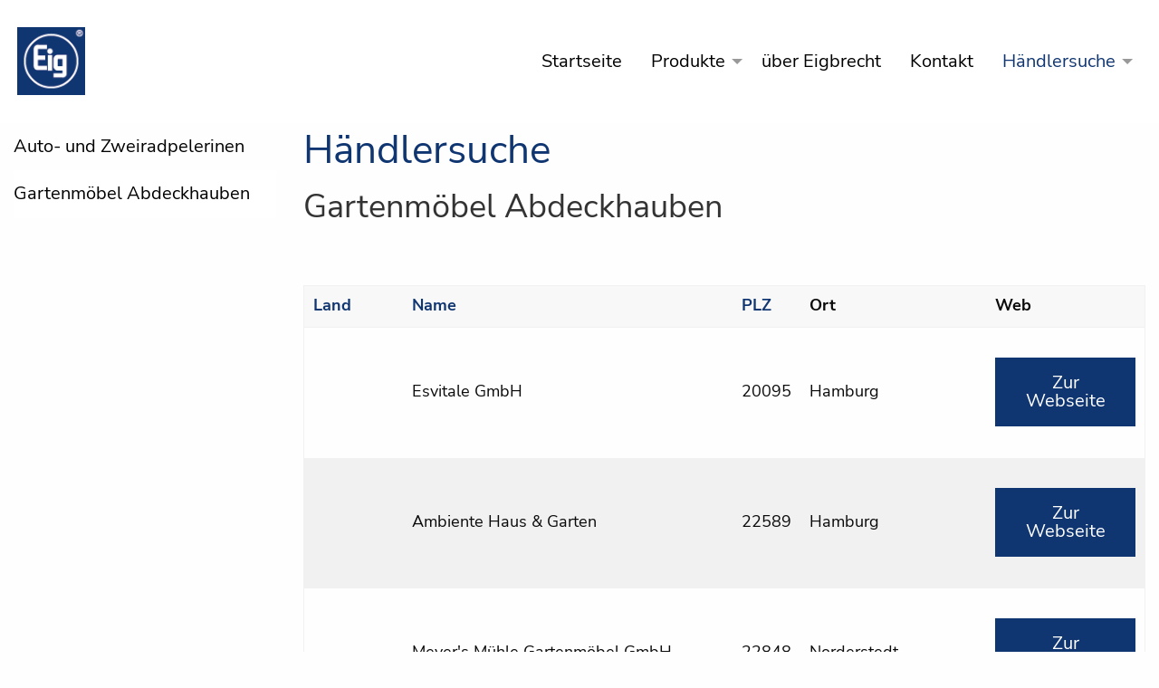

--- FILE ---
content_type: text/html; charset=utf-8
request_url: https://www.eigbrecht.de/haendlersuche/gartenmoebel-abdeckhauben
body_size: 9470
content:
<!DOCTYPE html>
<html class="no-js" lang="de" >

<head>
        <meta charset="utf-8" />
        <meta name="viewport" content="width=device-width, initial-scale=1.0, user-scalable=no" />
        <meta charset="utf-8">
	<meta name="description" content="Finden Sie unsere hochwertigen Abdeckhauben für Ihre Gartenmöbel über unsere Händlersuche">
	<title>Händlersuche Abdeckhauben Gartenmöbel Abdeckhauben</title>
	<link href="/haendlersuche/gartenmoebel-abdeckhauben?format=feed&amp;type=rss" rel="alternate" type="application/rss+xml" title="Händlersuche Abdeckhauben Gartenmöbel Abdeckhauben">
	<link href="/haendlersuche/gartenmoebel-abdeckhauben?format=feed&amp;type=atom" rel="alternate" type="application/atom+xml" title="Händlersuche Abdeckhauben Gartenmöbel Abdeckhauben">
	<link href="/templates/foundout6/favicon.ico" rel="icon" type="image/vnd.microsoft.icon">
<link href="/media/plg_system_jcepro/site/css/content.min.css?86aa0286b6232c4a5b58f892ce080277" rel="stylesheet" nonce="NDAwOTAxOGRhYzVhNjk2NTk3MWQxNTUyNDM5NDY2ZDZlNTgyYmMzMGFiZTk4NTkwNWY4YjA2NTdjOTRmOTBhMmU4MWVjNTUzNjZhMThlODBmNjUwOTkwYTBiYmI2Y2NlZjkxYzExMTFmMTk5ZjEwYmNhMTBmYTM2M2UwNzNhMjQ=">
	<link href="/templates/foundout6/css/foundation.css" rel="stylesheet" nonce="NDAwOTAxOGRhYzVhNjk2NTk3MWQxNTUyNDM5NDY2ZDZlNTgyYmMzMGFiZTk4NTkwNWY4YjA2NTdjOTRmOTBhMmU4MWVjNTUzNjZhMThlODBmNjUwOTkwYTBiYmI2Y2NlZjkxYzExMTFmMTk5ZjEwYmNhMTBmYTM2M2UwNzNhMjQ=">
	<link href="/templates/foundout6/css/motion-ui.min.css" rel="stylesheet" nonce="NDAwOTAxOGRhYzVhNjk2NTk3MWQxNTUyNDM5NDY2ZDZlNTgyYmMzMGFiZTk4NTkwNWY4YjA2NTdjOTRmOTBhMmU4MWVjNTUzNjZhMThlODBmNjUwOTkwYTBiYmI2Y2NlZjkxYzExMTFmMTk5ZjEwYmNhMTBmYTM2M2UwNzNhMjQ=">
	<link href="/templates/foundout6/css/blumenstein.css" rel="stylesheet" nonce="NDAwOTAxOGRhYzVhNjk2NTk3MWQxNTUyNDM5NDY2ZDZlNTgyYmMzMGFiZTk4NTkwNWY4YjA2NTdjOTRmOTBhMmU4MWVjNTUzNjZhMThlODBmNjUwOTkwYTBiYmI2Y2NlZjkxYzExMTFmMTk5ZjEwYmNhMTBmYTM2M2UwNzNhMjQ=">
	<style nonce="NDAwOTAxOGRhYzVhNjk2NTk3MWQxNTUyNDM5NDY2ZDZlNTgyYmMzMGFiZTk4NTkwNWY4YjA2NTdjOTRmOTBhMmU4MWVjNTUzNjZhMThlODBmNjUwOTkwYTBiYmI2Y2NlZjkxYzExMTFmMTk5ZjEwYmNhMTBmYTM2M2UwNzNhMjQ=">.cloaked_email span:before { content: attr(data-ep-a23e8); } .cloaked_email span:after { content: attr(data-ep-b11da); } img.cloaked_email { display: inline-block !important; vertical-align: middle; border: 0; }</style>
<script type="application/json" class="joomla-script-options new" nonce="NDAwOTAxOGRhYzVhNjk2NTk3MWQxNTUyNDM5NDY2ZDZlNTgyYmMzMGFiZTk4NTkwNWY4YjA2NTdjOTRmOTBhMmU4MWVjNTUzNjZhMThlODBmNjUwOTkwYTBiYmI2Y2NlZjkxYzExMTFmMTk5ZjEwYmNhMTBmYTM2M2UwNzNhMjQ=">{"bootstrap.tooltip":{".hasTooltip":{"animation":true,"container":"body","html":true,"trigger":"hover focus","boundary":"clippingParents","sanitize":true}},"system.paths":{"root":"","rootFull":"https:\/\/www.eigbrecht.de\/","base":"","baseFull":"https:\/\/www.eigbrecht.de\/"},"csrf.token":"712d037555b4e410a940b930fd4bfbab"}</script>
	<script src="/media/system/js/core.min.js?a3d8f8" nonce="NDAwOTAxOGRhYzVhNjk2NTk3MWQxNTUyNDM5NDY2ZDZlNTgyYmMzMGFiZTk4NTkwNWY4YjA2NTdjOTRmOTBhMmU4MWVjNTUzNjZhMThlODBmNjUwOTkwYTBiYmI2Y2NlZjkxYzExMTFmMTk5ZjEwYmNhMTBmYTM2M2UwNzNhMjQ="></script>
	<script src="/media/com_contact/js/contacts-list.min.js?f53819" type="module" nonce="NDAwOTAxOGRhYzVhNjk2NTk3MWQxNTUyNDM5NDY2ZDZlNTgyYmMzMGFiZTk4NTkwNWY4YjA2NTdjOTRmOTBhMmU4MWVjNTUzNjZhMThlODBmNjUwOTkwYTBiYmI2Y2NlZjkxYzExMTFmMTk5ZjEwYmNhMTBmYTM2M2UwNzNhMjQ="></script>
	<script src="/media/vendor/bootstrap/js/popover.min.js?5.3.8" type="module" nonce="NDAwOTAxOGRhYzVhNjk2NTk3MWQxNTUyNDM5NDY2ZDZlNTgyYmMzMGFiZTk4NTkwNWY4YjA2NTdjOTRmOTBhMmU4MWVjNTUzNjZhMThlODBmNjUwOTkwYTBiYmI2Y2NlZjkxYzExMTFmMTk5ZjEwYmNhMTBmYTM2M2UwNzNhMjQ="></script>
	<script nonce="NDAwOTAxOGRhYzVhNjk2NTk3MWQxNTUyNDM5NDY2ZDZlNTgyYmMzMGFiZTk4NTkwNWY4YjA2NTdjOTRmOTBhMmU4MWVjNTUzNjZhMThlODBmNjUwOTkwYTBiYmI2Y2NlZjkxYzExMTFmMTk5ZjEwYmNhMTBmYTM2M2UwNzNhMjQ=">window.RegularLabs=window.RegularLabs||{};window.RegularLabs.EmailProtector=window.RegularLabs.EmailProtector||{unCloak:function(e,g){document.querySelectorAll("."+e).forEach(function(a){var f="",c="";a.className=a.className.replace(" "+e,"");a.querySelectorAll("span").forEach(function(d){for(name in d.dataset)0===name.indexOf("epA")&&(f+=d.dataset[name]),0===name.indexOf("epB")&&(c=d.dataset[name]+c)});if(c){var b=a.nextElementSibling;b&&"script"===b.tagName.toLowerCase()&&b.parentNode.removeChild(b);b=f+c;g?(a.parentNode.href="mailto:"+b,a.parentNode.removeChild(a)):a.innerHTML=b}})}};</script>

        <link rel="apple-touch-icon" href="/templates/foundout6/images/apple-touch-icon.png">
               
    

</head>
    
<body class="gartenmoebel-abdeckhauben">
    <div class="off-canvas-wrapper">
        
        <div class="off-canvas-wrapper-inner" data-off-canvas-wrapper="data-off-canvas-wrapper">
            <div class="grid-container full">
            </div>
            
                               
                <div class="moduletable ">
        
<!-- Mobile Device -->
<div class="title-bar hide-for-large grid-x" id="start" data-responsive-toggle="found-mobile-menu" data-hide-for="large" >
    <div class="cell small-6"><img class="imgsmaller" src="/images/system/logo_smaller.png" title="Eigbrecht GmbH Ahrensburg - Folien- und Textilverarbeitung" alt="Eigbrecht GmbH Ahrensburg Logo" /></div>
    <div class="cell small-6 text-right"><button class="menu-icon" type="button" data-toggle></button></div>

</div>
<!-- large Device -->
<div class="show-for-large" id="start" data-sticky-container>
    <div style="width:100%" class="sticky" data-sticky data-options="marginTop:0;">    <div class="top-bar show-for-large grid-container" >
        <div class="top-bar-left">
            <ul class="dropdown menu" data-dropdown-menu="data-dropdown-menu">
                <!-- Title Area -->
                <li class="menu-text foundlogobox hide-for-large">
                                        <a href="/index.php">
					<img src="/images/system/logo_small.png" title="Eigbrecht GmbH Ahrensburg - Folien- und Textilverarbeitung&nbsp;Logo klein" alt="Eigbrecht GmbH Ahrensburg Logo&nbsp;Logo klein" /></a> 
                                    </li>
                <li class="menu-text foundlogobox show-for-large">
                                        <a href="/index.php" data-smooth-scroll="data-smooth-scroll">
					<img src="https://www.eigbrecht.de/images/system/eig-logo-80h.png#joomlaImage://local-images/system/eig-logo-80h.png?width=80&amp;height=80"
                             title="Eigbrecht GmbH Ahrensburg - Folien- und Textilverarbeitung"
                             alt="Eigbrecht GmbH Ahrensburg Logo"
                             class="foundlogo"/></a> 
                                    </li>
				<!-- Logo small for sticky -->
				<li class="menu-text">
                    <div class="logo-sticky"><a href="#start" data-smooth-scroll="data-smooth-scroll"><img src="/images/system/logo_small.png" title="Eigbrecht GmbH Ahrensburg - Folien- und Textilverarbeitung&nbsp;Logo small" alt="Eigbrecht GmbH Ahrensburg Logo&nbsp;Logo small" /></a></div>
                </li>
            </ul>
        </div>
        <div class="top-bar-right">
            <ul class="dropdown menu ihtop" data-dropdown-menu="data-dropdown-menu">

                    <li class="nav-item item-101 default"><a href="/" title="Eigbrecht GmbH Ahrensburg | Folien- und Textilverarbeitung" >Startseite</a></li><li class="nav-item item-117 deeper parent"><a href="/produkte/auto-pelerinen" title="Abdeckhauben, Pelerinen für Kfz, Zweirad und Gartenmöbel">Produkte</a><ul class="mod-menu__sub list-unstyled small"><li class="nav-item item-118 deeper parent"><a class="teat" href="/produkte/auto-pelerinen" title="Super-Auto-Pelerine, bavaria-Ganzgarage, Auto-Kapuze, bavaria-Halbgarage, Indoor-Pelerine " >Auto Pelerinen</a><ul class="mod-menu__sub list-unstyled small"><li class="nav-item item-126"><a href="/produkte/auto-pelerinen/super-auto-pelerine" title="Super Auto-Pelerine Kfz Abdeckhaube" >Super Auto-Pelerine</a></li><li class="nav-item item-127"><a href="/produkte/auto-pelerinen/auto-pelerine" title="Auto-Pelerine Kfz Abdeckhaube" >Auto-Pelerine</a></li><li class="nav-item item-128"><a href="/produkte/auto-pelerinen/bavaria-ganzgarage" title="bavaria-Ganzgarage Kfz Abdeckhaube" >bavaria-Ganzgarage</a></li><li class="nav-item item-129"><a href="/produkte/auto-pelerinen/indoor-pelerine" title="Indoor-Pelerine Kfz Abdeckhaube für Innen" >Indoor-Pelerine</a></li></ul></li><li class="nav-item item-140 deeper parent"><a href="/produkte/auto-kapuzen-halbgaragen" >Auto-Kapuzen / Halbgaragen</a><ul class="mod-menu__sub list-unstyled small"><li class="nav-item item-130"><a href="/produkte/auto-kapuzen-halbgaragen/auto-kapuze" title="Auto-Kapuze Kfz Abdeckhaube / Pelerine" >Auto-Kapuze</a></li><li class="nav-item item-131"><a href="/produkte/auto-kapuzen-halbgaragen/bavaria-halbgarage" title="bavaria-Halbgarage Abdeckhaube / Pelerine" >bavaria-Halbgarage</a></li></ul></li><li class="nav-item item-119 deeper parent"><a href="/produkte/zweirad-pelerinen" title="Silver-Star-Pelerine, Supercover, bavaria-Zweiradgarage, Indoor-Cover " >Zweirad Pelerinen</a><ul class="mod-menu__sub list-unstyled small"><li class="nav-item item-132"><a href="/produkte/zweirad-pelerinen/silver-star" title="Silver-Star Abdeckhaube für Motorräder / Zweiräder" >Silver-Star</a></li><li class="nav-item item-133"><a href="/produkte/zweirad-pelerinen/supercover" title="Supercover Abdeckhaube / Pelerine für Motorräder / Zweiräder" >Supercover</a></li><li class="nav-item item-134"><a href="/produkte/zweirad-pelerinen/bavaria-zweiradgarage" title="bavaria-Zweiradgarage Abdeckhaube / Pelerine für Motorräder / Zweiräder" >bavaria-Zweiradgarage</a></li><li class="nav-item item-135"><a href="/produkte/zweirad-pelerinen/indoor-cover" title="Indoor-Cover Abdeckhaube / Pelerine für Motorräder / Zweiräder" >Indoor-Cover</a></li></ul></li><li class="nav-item item-120 deeper parent"><a href="/produkte/abdeckhauben-gartenmoebel" title="Gartenmöbel Abdeckhauben - Woodcover, Robusta, Klarsicht" >Abdeckhauben Gartenmöbel</a><ul class="mod-menu__sub list-unstyled small"><li class="nav-item item-136"><a href="/produkte/abdeckhauben-gartenmoebel/wood-cover" title="Wood-Cover Abdeckhaube für Gartenmöbel speziell aus Holz" >Wood-Cover</a></li><li class="nav-item item-137"><a href="/produkte/abdeckhauben-gartenmoebel/robusta" title="Robusta Abdeckhauben für Gartenmöbel " >Robusta</a></li><li class="nav-item item-138"><a href="/produkte/abdeckhauben-gartenmoebel/klarsicht" title="Klarsicht Gartenmöbel Abdeckhaube " >Klarsicht</a></li></ul></li><li class="nav-item item-121"><a href="/produkte/weitere-produkte" title="Schwimmbad Auskleidungen, aufblasbare Regattatonnen, Teichfolien" >weitere Produkte</a></li></ul></li><li class="nav-item item-124"><a href="/firmengeschichte" title="über Eigbrecht GmbH Ahrensburg" >über Eigbrecht</a></li><li class="nav-item item-125"><a href="/kontakt" title="Eigbrecht GmbH - Folien- und Textilverarbeitung Ahrensburg" >Kontakt</a></li><li class="nav-item item-255 active deeper parent"><a href="/haendlersuche" >Händlersuche</a><ul class="mod-menu__sub list-unstyled small"><li class="nav-item item-256"><a href="/haendlersuche/auto-und-zweiradpelerinen" title="Händlersuche Abdeckhauben Pelerinen Auto und Zweirrad" > Auto- und Zweiradpelerinen</a></li><li class="nav-item item-257 current active"><a href="/haendlersuche/gartenmoebel-abdeckhauben" title="Händlersuche Abdeckhauben Gartenmöbel Abdeckhauben" >Gartenmöbel Abdeckhauben</a></li></ul></li>                    <!-- Aufruf des Modalfensters -->
                    <!--<li class="item-166 hide-for-medium"><a class="buttonaktuell green" data-toggle="animatedModal20">{article 52}[title]
{/article}</a></li>-->
                    <!-- Ende Aufruf des Modalfensters -->
                    <!-- Modalfenster -->
                    <!--<div class="large reveal" id="animatedModal20" data-reveal data-close-on-click="true" data-animation-in="fade-in" data-animation-out="fade-out">{article 52}
<div Class="grid-x grid-margin-x margin-top-4">
        <div class="cell small-12 large-8">
        <div>[introtext][fulltext]</div>
        </div>
        <div class="cell small-12 large-4">
            <div class="sige-thumb-container">[image-fulltext]</div>
        </div>
    </div>
{/article}
<button class="close-button" data-close aria-label="Close reveal" type="button"> <span aria-hidden="true">×</span> </button></div>-->
            <!-- Ende Modalfenster -->
                    </ul>
        </div>
    </div>
    </div> <!--sticky container -->
</div>

<div class="hide-for-large" id="found-mobile-menu">
    
    <ul class="vertical menu" data-accordion-menu>
        <li class="nav-item item-101 default"><a href="/" title="Eigbrecht GmbH Ahrensburg | Folien- und Textilverarbeitung" >Startseite</a></li><li class="nav-item item-117 deeper parent"><a href="/produkte/auto-pelerinen" title="Abdeckhauben, Pelerinen für Kfz, Zweirad und Gartenmöbel">Produkte</a><ul class="mod-menu__sub list-unstyled small"><li class="nav-item item-118 deeper parent"><a class="teat" href="/produkte/auto-pelerinen" title="Super-Auto-Pelerine, bavaria-Ganzgarage, Auto-Kapuze, bavaria-Halbgarage, Indoor-Pelerine " >Auto Pelerinen</a><ul class="mod-menu__sub list-unstyled small"><li class="nav-item item-126"><a href="/produkte/auto-pelerinen/super-auto-pelerine" title="Super Auto-Pelerine Kfz Abdeckhaube" >Super Auto-Pelerine</a></li><li class="nav-item item-127"><a href="/produkte/auto-pelerinen/auto-pelerine" title="Auto-Pelerine Kfz Abdeckhaube" >Auto-Pelerine</a></li><li class="nav-item item-128"><a href="/produkte/auto-pelerinen/bavaria-ganzgarage" title="bavaria-Ganzgarage Kfz Abdeckhaube" >bavaria-Ganzgarage</a></li><li class="nav-item item-129"><a href="/produkte/auto-pelerinen/indoor-pelerine" title="Indoor-Pelerine Kfz Abdeckhaube für Innen" >Indoor-Pelerine</a></li></ul></li><li class="nav-item item-140 deeper parent"><a href="/produkte/auto-kapuzen-halbgaragen" >Auto-Kapuzen / Halbgaragen</a><ul class="mod-menu__sub list-unstyled small"><li class="nav-item item-130"><a href="/produkte/auto-kapuzen-halbgaragen/auto-kapuze" title="Auto-Kapuze Kfz Abdeckhaube / Pelerine" >Auto-Kapuze</a></li><li class="nav-item item-131"><a href="/produkte/auto-kapuzen-halbgaragen/bavaria-halbgarage" title="bavaria-Halbgarage Abdeckhaube / Pelerine" >bavaria-Halbgarage</a></li></ul></li><li class="nav-item item-119 deeper parent"><a href="/produkte/zweirad-pelerinen" title="Silver-Star-Pelerine, Supercover, bavaria-Zweiradgarage, Indoor-Cover " >Zweirad Pelerinen</a><ul class="mod-menu__sub list-unstyled small"><li class="nav-item item-132"><a href="/produkte/zweirad-pelerinen/silver-star" title="Silver-Star Abdeckhaube für Motorräder / Zweiräder" >Silver-Star</a></li><li class="nav-item item-133"><a href="/produkte/zweirad-pelerinen/supercover" title="Supercover Abdeckhaube / Pelerine für Motorräder / Zweiräder" >Supercover</a></li><li class="nav-item item-134"><a href="/produkte/zweirad-pelerinen/bavaria-zweiradgarage" title="bavaria-Zweiradgarage Abdeckhaube / Pelerine für Motorräder / Zweiräder" >bavaria-Zweiradgarage</a></li><li class="nav-item item-135"><a href="/produkte/zweirad-pelerinen/indoor-cover" title="Indoor-Cover Abdeckhaube / Pelerine für Motorräder / Zweiräder" >Indoor-Cover</a></li></ul></li><li class="nav-item item-120 deeper parent"><a href="/produkte/abdeckhauben-gartenmoebel" title="Gartenmöbel Abdeckhauben - Woodcover, Robusta, Klarsicht" >Abdeckhauben Gartenmöbel</a><ul class="mod-menu__sub list-unstyled small"><li class="nav-item item-136"><a href="/produkte/abdeckhauben-gartenmoebel/wood-cover" title="Wood-Cover Abdeckhaube für Gartenmöbel speziell aus Holz" >Wood-Cover</a></li><li class="nav-item item-137"><a href="/produkte/abdeckhauben-gartenmoebel/robusta" title="Robusta Abdeckhauben für Gartenmöbel " >Robusta</a></li><li class="nav-item item-138"><a href="/produkte/abdeckhauben-gartenmoebel/klarsicht" title="Klarsicht Gartenmöbel Abdeckhaube " >Klarsicht</a></li></ul></li><li class="nav-item item-121"><a href="/produkte/weitere-produkte" title="Schwimmbad Auskleidungen, aufblasbare Regattatonnen, Teichfolien" >weitere Produkte</a></li></ul></li><li class="nav-item item-124"><a href="/firmengeschichte" title="über Eigbrecht GmbH Ahrensburg" >über Eigbrecht</a></li><li class="nav-item item-125"><a href="/kontakt" title="Eigbrecht GmbH - Folien- und Textilverarbeitung Ahrensburg" >Kontakt</a></li><li class="nav-item item-255 active deeper parent"><a href="/haendlersuche" >Händlersuche</a><ul class="mod-menu__sub list-unstyled small"><li class="nav-item item-256"><a href="/haendlersuche/auto-und-zweiradpelerinen" title="Händlersuche Abdeckhauben Pelerinen Auto und Zweirrad" > Auto- und Zweiradpelerinen</a></li><li class="nav-item item-257 current active"><a href="/haendlersuche/gartenmoebel-abdeckhauben" title="Händlersuche Abdeckhauben Gartenmöbel Abdeckhauben" >Gartenmöbel Abdeckhauben</a></li></ul></li></ul>
</div>


</div>

                 
            

<!-- Modulpositionen Parallax Image 2 -->
            
                    


<!-- Modulpositionen Parallax Caption -->
    

            <div class="grid-container mainrow">
				<div class="grid-x grid-margin-x main">
                <!--mainrow-->
                    <section class="large-3 cell sidebar">
                        <!--left-row-->
                        <div class="moduletable show-for-large">
        
<!-- Left Nav Section -->
<ul class="vertical menu"  data-accordion-menu>
        <li class="item-256"><a href="/haendlersuche/auto-und-zweiradpelerinen" title="Händlersuche Abdeckhauben Pelerinen Auto und Zweirrad" > Auto- und Zweiradpelerinen</a></li><li class="item-257 current is-active"><a href="/haendlersuche/gartenmoebel-abdeckhauben" title="Händlersuche Abdeckhauben Gartenmöbel Abdeckhauben" >Gartenmöbel Abdeckhauben</a></li></ul>
</div>

                    </section>
                <div class="large-9 cell">
                    <!--mainrow-->
                                

                    <div id="system-message-container">
    </div>

                    <div class="com-contact-category">
	<div class="contact-category">
            <h1>
            Händlersuche        </h1>
    
            <h2>
            Gartenmöbel Abdeckhauben        </h2>
        
    
        <div class="com-contact-category__items">
    <form action="https://www.eigbrecht.de/haendlersuche/gartenmoebel-abdeckhauben" method="post" name="adminForm" id="adminForm">
        
        
                    <div class="table-scroll">
            <table class="com-content-category__table category table table-striped table-bordered table-hover margin-top-3" id="contactList">
                <!--<caption class="visually-hidden">
                    Kontakte,
                </caption>-->
                <thead>
                    <tr>
                        <th scope="col" id="categorylist_header_country">
                            <a href="#" onclick="Joomla.tableOrdering('a.country','asc','', document.getElementById('adminForm'));return false;" class="hasTooltip" title="Klicken, um nach dieser Spalte zu sortieren" data-bs-placement="top">Land</a>                        </th>
                        <th scope="col" id="categorylist_header_title">
                            <a href="#" onclick="Joomla.tableOrdering('a.name','asc','', document.getElementById('adminForm'));return false;" class="hasTooltip" title="Klicken, um nach dieser Spalte zu sortieren" data-bs-placement="top">Name</a>                        </th>
                        <th scope="col" id="categorylist_header_plz">
                            <a href="#" onclick="Joomla.tableOrdering('a.plz','asc','', document.getElementById('adminForm'));return false;" class="hasTooltip" title="Klicken, um nach dieser Spalte zu sortieren" data-bs-placement="top">PLZ</a>                        </th>
                        <th scope="col">
                            Ort                        </th>
                        <th scope="col">
                            Web                        </th>
                                            </tr>
                </thead>
                <tbody>
                                                                        <tr class="cat-list-row0" >
                                                <th scope="row" class="list-title">   
                                
                        </th>   
                        <td>

                                                                Esvitale GmbH
                                                                                                                
                                                    </td>
                        <td>
                                                            20095<br>
                                                    </td>
                        <td>
                            
                            
                            
                            
                            
                                                        
                                                                                                                    
                                                        Hamburg
                                                    </td>
                            <td>
                                <a target="_blank" href="https://www.esvitale.com/" class="button  haendler">Zur Webseite</a>    
                            </td>
                                                                                                <tr class="cat-list-row1" >
                                                <th scope="row" class="list-title">   
                                
                        </th>   
                        <td>

                                                                Ambiente Haus &amp; Garten
                                                                                                                
                                                    </td>
                        <td>
                                                            22589<br>
                                                    </td>
                        <td>
                            
                            
                            
                            
                            
                                                        
                                                                                                                    
                                                        Hamburg
                                                    </td>
                            <td>
                                <a target="_blank" href="https://www.gartenmoebel-hamburg.de/" class="button  haendler">Zur Webseite</a>    
                            </td>
                                                                                                <tr class="cat-list-row0" >
                                                <th scope="row" class="list-title">   
                                
                        </th>   
                        <td>

                                                                Meyer&#039;s Mühle Gartenmöbel GmbH
                                                                                                                
                                                    </td>
                        <td>
                                                            22848<br>
                                                    </td>
                        <td>
                            
                            
                            
                            
                            
                                                        
                                                                                                                    
                                                        Norderstedt
                                                    </td>
                            <td>
                                <a target="_blank" href="https://www.meyers-muehle-gartenmoebel.de/" class="button  haendler">Zur Webseite</a>    
                            </td>
                                                                                                <tr class="cat-list-row1" >
                                                <th scope="row" class="list-title">   
                                
                        </th>   
                        <td>

                                                                Strandkorb Fachhandel Pülsen
                                                                                                                
                                                    </td>
                        <td>
                                                            24257<br>
                                                    </td>
                        <td>
                            
                            
                            
                            
                            
                                                        
                                                                                                                    
                                                        Pülsen
                                                    </td>
                            <td>
                                <a target="_blank" href="https://www.strandkorb-fachhandel.de/" class="button  haendler">Zur Webseite</a>    
                            </td>
                                                                                                <tr class="cat-list-row0" >
                                                <th scope="row" class="list-title">   
                                
                        </th>   
                        <td>

                                                                Cassens GmbH &amp; Co. KG
                                                                                                                
                                                    </td>
                        <td>
                                                            26135<br>
                                                    </td>
                        <td>
                            
                            
                            
                            
                            
                                                        
                                                                                                                    
                                                        Oldenburg
                                                    </td>
                            <td>
                                <a target="_blank" href="https://www.cassens.de/index.php/home.html" class="button  haendler">Zur Webseite</a>    
                            </td>
                                                                                                <tr class="cat-list-row1" >
                                                <th scope="row" class="list-title">   
                                
                        </th>   
                        <td>

                                                                Der Gartenhof Heinrich Strothmann e.K.
                                                                                                                
                                                    </td>
                        <td>
                                                            33334<br>
                                                    </td>
                        <td>
                            
                            
                            
                            
                            
                                                        
                                                                                                                    
                                                        Gütersloh
                                                    </td>
                            <td>
                                <a target="_blank" href="https://der-gartenhof.de/" class="button  haendler">Zur Webseite</a>    
                            </td>
                                                                                                <tr class="cat-list-row0" >
                                                <th scope="row" class="list-title">   
                                
                        </th>   
                        <td>

                                                                Eisen - Finger GmbH &amp; Co.KG
                                                                                                                
                                                    </td>
                        <td>
                                                            35066<br>
                                                    </td>
                        <td>
                            
                            
                            
                            
                            
                                                        
                                                                                                                    
                                                        Frankenberg
                                                    </td>
                            <td>
                                <a target="_blank" href="https://eisen-finger.de/wohnen-im-garten-3/" class="button  haendler">Zur Webseite</a>    
                            </td>
                                                                                                <tr class="cat-list-row1" >
                                                <th scope="row" class="list-title">   
                                
                        </th>   
                        <td>

                                                                Schley&#039;s Blumenparadies
                                                                                                                
                                                    </td>
                        <td>
                                                            40885<br>
                                                    </td>
                        <td>
                            
                            
                            
                            
                            
                                                        
                                                                                                                    
                                                        Ratingen
                                                    </td>
                            <td>
                                <a target="_blank" href="https://www.blumenparadies.de/" class="button  haendler">Zur Webseite</a>    
                            </td>
                                                                                                <tr class="cat-list-row0" >
                                                <th scope="row" class="list-title">   
                                
                        </th>   
                        <td>

                                                                Heinrich Fleermann
                                                                                                                
                                                    </td>
                        <td>
                                                            40885<br>
                                                    </td>
                        <td>
                            
                            
                            
                            
                            
                                                        
                                                                                                                    
                                                        Ratingen-Lintorf
                                                    </td>
                            <td>
                                <a target="_blank" href="https://www.fleermann.de/" class="button  haendler">Zur Webseite</a>    
                            </td>
                                                                                                <tr class="cat-list-row1" >
                                                <th scope="row" class="list-title">   
                                
                        </th>   
                        <td>

                                                                Lenders-Gartencenter
                                                                                                                
                                                    </td>
                        <td>
                                                            41238<br>
                                                    </td>
                        <td>
                            
                            
                            
                            
                            
                                                        
                                                                                                                    
                                                        Mönchengladbach
                                                    </td>
                            <td>
                                <a target="_blank" href="https://lenders-gartencenter.de/" class="button  haendler">Zur Webseite</a>    
                            </td>
                                                                                                <tr class="cat-list-row0" >
                                                <th scope="row" class="list-title">   
                                
                        </th>   
                        <td>

                                                                Don Ambiente
                                                                                                                
                                                    </td>
                        <td>
                                                            42699<br>
                                                    </td>
                        <td>
                            
                            
                            
                            
                            
                                                        
                                                                                                                    
                                                        Solingen
                                                    </td>
                            <td>
                                <a target="_blank" href="https://donambiente.de/" class="button  haendler">Zur Webseite</a>    
                            </td>
                                                                                                <tr class="cat-list-row1" >
                                                <th scope="row" class="list-title">   
                                
                        </th>   
                        <td>

                                                                Schattenplätze GmbH
                                                                                                                
                                                    </td>
                        <td>
                                                            46284<br>
                                                    </td>
                        <td>
                            
                            
                            
                            
                            
                                                        
                                                                                                                    
                                                        Dorsten
                                                    </td>
                            <td>
                                <a target="_blank" href="https://markisen-stein.de/" class="button  haendler">Zur Webseite</a>    
                            </td>
                                                                                                <tr class="cat-list-row0" >
                                                <th scope="row" class="list-title">   
                                
                        </th>   
                        <td>

                                                                Bettings Mühle
                                                                                                                
                                                    </td>
                        <td>
                                                            48683<br>
                                                    </td>
                        <td>
                            
                            
                            
                            
                            
                                                        
                                                                                                                    
                                                        Ahaus
                                                    </td>
                            <td>
                                <a target="_blank" href="https://bettingsmuehle.de/gartenmoebel" class="button  haendler">Zur Webseite</a>    
                            </td>
                                                                                                <tr class="cat-list-row1" >
                                                <th scope="row" class="list-title">   
                                
                        </th>   
                        <td>

                                                                Dinger`s Garten Center Köln GmbH &amp; Co.KG
                                                                                                                
                                                    </td>
                        <td>
                                                            50829<br>
                                                    </td>
                        <td>
                            
                            
                            
                            
                            
                                                        
                                                                                                                    
                                                        Köln
                                                    </td>
                            <td>
                                <a target="_blank" href="https://www.dingers.de/" class="button  haendler">Zur Webseite</a>    
                            </td>
                                                                                                <tr class="cat-list-row0" >
                                                <th scope="row" class="list-title">   
                                
                        </th>   
                        <td>

                                                                Sven Woytschaetzky GmbH
                                                                                                                
                                                    </td>
                        <td>
                                                            52062<br>
                                                    </td>
                        <td>
                            
                            
                            
                            
                            
                                                        
                                                                                                                    
                                                        Aachen
                                                    </td>
                            <td>
                                <a target="_blank" href="https://woy24.de/" class="button  haendler">Zur Webseite</a>    
                            </td>
                                                                                                <tr class="cat-list-row1" >
                                                <th scope="row" class="list-title">   
                                
                        </th>   
                        <td>

                                                                Franz Müller GmbH
                                                                                                                
                                                    </td>
                        <td>
                                                            54595<br>
                                                    </td>
                        <td>
                            
                            
                            
                            
                            
                                                        
                                                                                                                    
                                                        Prüm/ Niederprüm
                                                    </td>
                            <td>
                                <a target="_blank" href="https://www.xn--franzmller-prm-lsbh.de/haus-garten" class="button  haendler">Zur Webseite</a>    
                            </td>
                                                                                                <tr class="cat-list-row0" >
                                                <th scope="row" class="list-title">   
                                
                        </th>   
                        <td>

                                                                A-M-S Möbel GbR
                                                                                                                
                                                    </td>
                        <td>
                                                            56410<br>
                                                    </td>
                        <td>
                            
                            
                            
                            
                            
                                                        
                                                                                                                    
                                                        Montabaur
                                                    </td>
                            <td>
                                <a target="_blank" href="https://a-m-smoebel.de/outdoor-gartenmoebel/" class="button  haendler">Zur Webseite</a>    
                            </td>
                                                                                                <tr class="cat-list-row1" >
                                                <th scope="row" class="list-title">   
                                
                        </th>   
                        <td>

                                                                Sunflower GmbH
                                                                                                                
                                                    </td>
                        <td>
                                                            60437<br>
                                                    </td>
                        <td>
                            
                            
                            
                            
                            
                                                        
                                                                                                                    
                                                        Frankfurt/Main
                                                    </td>
                            <td>
                                <a target="_blank" href="https://sunflower-gartencenter.de/gartenmoebel/" class="button  haendler">Zur Webseite</a>    
                            </td>
                                                                                                <tr class="cat-list-row0" >
                                                <th scope="row" class="list-title">   
                                
                        </th>   
                        <td>

                                                                Maith Möbel GmbH
                                                                                                                
                                                    </td>
                        <td>
                                                            63075<br>
                                                    </td>
                        <td>
                            
                            
                            
                            
                            
                                                        
                                                                                                                    
                                                        Offenbach Bürgel
                                                    </td>
                            <td>
                                <a target="_blank" href="https://www.moebel-maith.de/" class="button  haendler">Zur Webseite</a>    
                            </td>
                                                                                                <tr class="cat-list-row1" >
                                                <th scope="row" class="list-title">   
                                
                        </th>   
                        <td>

                                                                ambiente möbel &amp; gartendesign GmbH
                                                                                                                
                                                    </td>
                        <td>
                                                            67134<br>
                                                    </td>
                        <td>
                            
                            
                            
                            
                            
                                                        
                                                                                                                    
                                                        Birkenheide
                                                    </td>
                            <td>
                                <a target="_blank" href="https://ambiente-moebel-gartendesign.de/" class="button  haendler">Zur Webseite</a>    
                            </td>
                                                                                                <tr class="cat-list-row0" >
                                                <th scope="row" class="list-title">   
                                
                        </th>   
                        <td>

                                                                Akzentro GmbH
                                                                                                                
                                                    </td>
                        <td>
                                                            68309<br>
                                                    </td>
                        <td>
                            
                            
                            
                            
                            
                                                        
                                                                                                                    
                                                        Mannheim
                                                    </td>
                            <td>
                                <a target="_blank" href="https://www.akzentro.de/" class="button  haendler">Zur Webseite</a>    
                            </td>
                                                                                                <tr class="cat-list-row1" >
                                                <th scope="row" class="list-title">   
                                
                        </th>   
                        <td>

                                                                Weckesser Wohnen GmbH
                                                                                                                
                                                    </td>
                        <td>
                                                            69168<br>
                                                    </td>
                        <td>
                            
                            
                            
                            
                            
                                                        
                                                                                                                    
                                                        Wiesloch
                                                    </td>
                            <td>
                                <a target="_blank" href="https://www.weckesser.de/kollektionen/outdoor/" class="button  haendler">Zur Webseite</a>    
                            </td>
                                                                                                <tr class="cat-list-row0" >
                                                <th scope="row" class="list-title">   
                                
                        </th>   
                        <td>

                                                                Siegbert Keil
                                                                                                                
                                                    </td>
                        <td>
                                                            69469<br>
                                                    </td>
                        <td>
                            
                            
                            
                            
                            
                                                        
                                                                                                                    
                                                        Weinheim
                                                    </td>
                            <td>
                                <a target="_blank" href="https://gartenmoebelkeil.de/" class="button  haendler">Zur Webseite</a>    
                            </td>
                                                                                                <tr class="cat-list-row1" >
                                                <th scope="row" class="list-title">   
                                
                        </th>   
                        <td>

                                                                Kampe I 54
                                                                                                                
                                                    </td>
                        <td>
                                                            70182<br>
                                                    </td>
                        <td>
                            
                            
                            
                            
                            
                                                        
                                                                                                                    
                                                        Stuttgart
                                                    </td>
                            <td>
                                <a target="_blank" href="https://www.kampe54.de/" class="button  haendler">Zur Webseite</a>    
                            </td>
                                                                                                <tr class="cat-list-row0" >
                                                <th scope="row" class="list-title">   
                                
                        </th>   
                        <td>

                                                                Jendrass Gartenmöbel GmbH &amp; Co.KG
                                                                                                                
                                                    </td>
                        <td>
                                                            73779<br>
                                                    </td>
                        <td>
                            
                            
                            
                            
                            
                                                        
                                                                                                                    
                                                        Deizisau
                                                    </td>
                            <td>
                                <a target="_blank" href="https://www.jendrass.de/" class="button  haendler">Zur Webseite</a>    
                            </td>
                                                                                                <tr class="cat-list-row1" >
                                                <th scope="row" class="list-title">   
                                
                        </th>   
                        <td>

                                                                Schmitt-Steul Gartencenter
                                                                                                                
                                                    </td>
                        <td>
                                                            79539<br>
                                                    </td>
                        <td>
                            
                            
                            
                            
                            
                                                        
                                                                                                                    
                                                        Lörrach
                                                    </td>
                            <td>
                                <a target="_blank" href="https://blumenschmitt.de/" class="button  haendler">Zur Webseite</a>    
                            </td>
                                                                                                <tr class="cat-list-row0" >
                                                <th scope="row" class="list-title">   
                                
                        </th>   
                        <td>

                                                                Seipp Wohnen
                                                                                                                
                                                    </td>
                        <td>
                                                            79761<br>
                                                    </td>
                        <td>
                            
                            
                            
                            
                            
                                                        
                                                                                                                    
                                                        Tiengen
                                                    </td>
                            <td>
                                <a target="_blank" href="https://www.seipp.com/home.html" class="button  haendler">Zur Webseite</a>    
                            </td>
                                                                                                <tr class="cat-list-row1" >
                                                <th scope="row" class="list-title">   
                                
                        </th>   
                        <td>

                                                                Spectrum GmbH &amp; Co. KG
                                                                                                                
                                                    </td>
                        <td>
                                                            80796<br>
                                                    </td>
                        <td>
                            
                            
                            
                            
                            
                                                        
                                                                                                                    
                                                        München
                                                    </td>
                            <td>
                                <a target="_blank" href="https://spectrum-moebel.de/" class="button  haendler">Zur Webseite</a>    
                            </td>
                                                                                                <tr class="cat-list-row0" >
                                                <th scope="row" class="list-title">   
                                
                        </th>   
                        <td>

                                                                Gartencenter Seebauer KG
                                                                                                                
                                                    </td>
                        <td>
                                                            81737<br>
                                                    </td>
                        <td>
                            
                            
                            
                            
                            
                                                        
                                                                                                                    
                                                        München
                                                    </td>
                            <td>
                                <a target="_blank" href="https://www.seebauer.de/gartenmoebel-muenchen" class="button  haendler">Zur Webseite</a>    
                            </td>
                                                                                                <tr class="cat-list-row1" >
                                                <th scope="row" class="list-title">   
                                
                        </th>   
                        <td>

                                                                Rankl GmbH
                                                                                                                
                                                    </td>
                        <td>
                                                            82031<br>
                                                    </td>
                        <td>
                            
                            
                            
                            
                            
                                                        
                                                                                                                    
                                                        Grünwald
                                                    </td>
                            <td>
                                <a target="_blank" href="https://rankl-raum.de/" class="button  haendler">Zur Webseite</a>    
                            </td>
                                                                                                <tr class="cat-list-row0" >
                                                <th scope="row" class="list-title">   
                                
                        </th>   
                        <td>

                                                                Bauer Markisen GmbH
                                                                                                                
                                                    </td>
                        <td>
                                                            82031<br>
                                                    </td>
                        <td>
                            
                            
                            
                            
                            
                                                        
                                                                                                                    
                                                        Grünwald
                                                    </td>
                            <td>
                                <a target="_blank" href="https://www.bauer-markisen.de/" class="button  haendler">Zur Webseite</a>    
                            </td>
                                                                                                <tr class="cat-list-row1" >
                                                <th scope="row" class="list-title">   
                                
                        </th>   
                        <td>

                                                                Freiraum Design 
                                                                                                                
                                                    </td>
                        <td>
                                                            82319<br>
                                                    </td>
                        <td>
                            
                            
                            
                            
                            
                                                        
                                                                                                                    
                                                        Starnberg
                                                    </td>
                            <td>
                                <a target="_blank" href="https://www.freiraum-design.com/" class="button  haendler">Zur Webseite</a>    
                            </td>
                                                                                                <tr class="cat-list-row0" >
                                                <th scope="row" class="list-title">   
                                
                        </th>   
                        <td>

                                                                Teak &amp; More HWV GmbH
                                                                                                                
                                                    </td>
                        <td>
                                                            82398<br>
                                                    </td>
                        <td>
                            
                            
                            
                            
                            
                                                        
                                                                                                                    
                                                        Oderding
                                                    </td>
                            <td>
                                <a target="_blank" href="https://www.teakandmore-contract.de/" class="button  haendler">Zur Webseite</a>    
                            </td>
                                                                                                <tr class="cat-list-row1" >
                                                <th scope="row" class="list-title">   
                                
                        </th>   
                        <td>

                                                                Teak and More GmbH
                                                                                                                
                                                    </td>
                        <td>
                                                            82398<br>
                                                    </td>
                        <td>
                            
                            
                            
                            
                            
                                                        
                                                                                                                    
                                                        Oderding
                                                    </td>
                            <td>
                                <a target="_blank" href="https://www.teak-and-more.de/" class="button  haendler">Zur Webseite</a>    
                            </td>
                                                                                                <tr class="cat-list-row0" >
                                                <th scope="row" class="list-title">   
                                
                        </th>   
                        <td>

                                                                Casa Mina
                                                                                                                
                                                    </td>
                        <td>
                                                            83313<br>
                                                    </td>
                        <td>
                            
                            
                            
                            
                            
                                                        
                                                                                                                    
                                                        Siegsdorf
                                                    </td>
                            <td>
                                <a target="_blank" href="https://www.casa-mina.com/Gartenmoebel/Abdeckhauben/" class="button  haendler">Zur Webseite</a>    
                            </td>
                                                                                                <tr class="cat-list-row1" >
                                                <th scope="row" class="list-title">   
                                
                        </th>   
                        <td>

                                                                Stefan Herdelt GmbH
                                                                                                                
                                                    </td>
                        <td>
                                                            86368<br>
                                                    </td>
                        <td>
                            
                            
                            
                            
                            
                                                        
                                                                                                                    
                                                        Gersthofen
                                                    </td>
                            <td>
                                <a target="_blank" href="https://www.strandkorb-garten.de/" class="button  haendler">Zur Webseite</a>    
                            </td>
                                                                                                <tr class="cat-list-row0" >
                                                <th scope="row" class="list-title">   
                                
                        </th>   
                        <td>

                                                                Jocham GmbH
                                                                                                                
                                                    </td>
                        <td>
                                                            88239<br>
                                                    </td>
                        <td>
                            
                            
                            
                            
                            
                                                        
                                                                                                                    
                                                        Wangen
                                                    </td>
                            <td>
                                <a target="_blank" href="https://www.jocham-wangen.de/" class="button  haendler">Zur Webseite</a>    
                            </td>
                                                                                                <tr class="cat-list-row1" >
                                                <th scope="row" class="list-title">   
                                
                        </th>   
                        <td>

                                                                Prinz Wohnen GmbH &amp; Co.KG
                                                                                                                
                                                    </td>
                        <td>
                                                            89079<br>
                                                    </td>
                        <td>
                            
                            
                            
                            
                            
                                                        
                                                                                                                    
                                                        Ulm-Einsingen
                                                    </td>
                            <td>
                                <a target="_blank" href="https://richardprinz.de/" class="button  haendler">Zur Webseite</a>    
                            </td>
                                                                                                <tr class="cat-list-row0" >
                                                <th scope="row" class="list-title">   
                                
                        </th>   
                        <td>

                                                                Schutzhauben - Abdeckhauben Glinski vorm. 
                                                                                                                
                                                    </td>
                        <td>
                                                            90547<br>
                                                    </td>
                        <td>
                            
                            
                            
                            
                            
                                                        
                                                                                                                    
                                                        Stein
                                                    </td>
                            <td>
                                <a target="_blank" href="https://www.schutzhauben-schutzhuellen.de/" class="button  haendler">Zur Webseite</a>    
                            </td>
                                                                                                <tr class="cat-list-row1" >
                                                <th scope="row" class="list-title">   
                                
                        </th>   
                        <td>

                                                                CUBIC OUTDOOR LIVING GmbH
                                                                                                                
                                                    </td>
                        <td>
                                                            97799<br>
                                                    </td>
                        <td>
                            
                            
                            
                            
                            
                                                        
                                                                                                                    
                                                        Weissenbach
                                                    </td>
                            <td>
                                <a target="_blank" href="https://cubicoutdoorliving.com/" class="button  haendler">Zur Webseite</a>    
                            </td>
                                                                                                <tr class="cat-list-row0" >
                                                <th scope="row" class="list-title">   
                                                            Österreich<br>
                                
                        </th>   
                        <td>

                                                                Blaha Gartenmöbel GmbH
                                                                                                                
                                                    </td>
                        <td>
                                                            2100<br>
                                                    </td>
                        <td>
                            
                            
                            
                            
                            
                                                        
                                                                                                                    
                                                        Korneuburg
                                                    </td>
                            <td>
                                <a target="_blank" href="https://www.blaha-gartenmoebel.at/" class="button  haendler">Zur Webseite</a>    
                            </td>
                                                                                                <tr class="cat-list-row1" >
                                                <th scope="row" class="list-title">   
                                                            Österreich<br>
                                
                        </th>   
                        <td>

                                                                FLAM.E GmbH
                                                                                                                
                                                    </td>
                        <td>
                                                            2191 <br>
                                                    </td>
                        <td>
                            
                            
                            
                            
                            
                                                        
                                                                                                                    
                                                        Pellendorf
                                                    </td>
                            <td>
                                <a target="_blank" href="https://flam-e.at/" class="button  haendler">Zur Webseite</a>    
                            </td>
                                                                                                <tr class="cat-list-row0" >
                                                <th scope="row" class="list-title">   
                                                            Österreich<br>
                                
                        </th>   
                        <td>

                                                                Einsiedler Möbel GmbH
                                                                                                                
                                                    </td>
                        <td>
                                                            4600<br>
                                                    </td>
                        <td>
                            
                            
                            
                            
                            
                                                        
                                                                                                                    
                                                        Wels
                                                    </td>
                            <td>
                                <a target="_blank" href="https://www.x-markt.at/" class="button  haendler">Zur Webseite</a>    
                            </td>
                                                                                                <tr class="cat-list-row1" >
                                                <th scope="row" class="list-title">   
                                                            Österreich<br>
                                
                        </th>   
                        <td>

                                                                Auinger G.m.b.H.
                                                                                                                
                                                    </td>
                        <td>
                                                            4775<br>
                                                    </td>
                        <td>
                            
                            
                            
                            
                            
                                                        
                                                                                                                    
                                                        Taufkirchen an der Pram
                                                    </td>
                            <td>
                                <a target="_blank" href="https://www.auinger-raum.at/" class="button  haendler">Zur Webseite</a>    
                            </td>
                                                                                                <tr class="cat-list-row0" >
                                                <th scope="row" class="list-title">   
                                                            Österreich<br>
                                
                        </th>   
                        <td>

                                                                WoodyLiving
                                                                                                                
                                                    </td>
                        <td>
                                                            5071<br>
                                                    </td>
                        <td>
                            
                            
                            
                            
                            
                                                        
                                                                                                                    
                                                        Wals
                                                    </td>
                            <td>
                                <a target="_blank" href="https://www.woodyliving.at/outdoor/" class="button  haendler">Zur Webseite</a>    
                            </td>
                                                                                                <tr class="cat-list-row1" >
                                                <th scope="row" class="list-title">   
                                                            Österreich<br>
                                
                        </th>   
                        <td>

                                                                Woodyliving Möbel GmbH
                                                                                                                
                                                    </td>
                        <td>
                                                            5301<br>
                                                    </td>
                        <td>
                            
                            
                            
                            
                            
                                                        
                                                                                                                    
                                                        Eugendorf
                                                    </td>
                            <td>
                                <a target="_blank" href="https://www.woodyliving.at/outdoor/" class="button  haendler">Zur Webseite</a>    
                            </td>
                                                                                                <tr class="cat-list-row0" >
                                                <th scope="row" class="list-title">   
                                                            Österreich<br>
                                
                        </th>   
                        <td>

                                                                Kitzbüheler Werkstätten
                                                                                                                
                                                    </td>
                        <td>
                                                            6370<br>
                                                    </td>
                        <td>
                            
                            
                            
                            
                            
                                                        
                                                                                                                    
                                                        Kitzbühel
                                                    </td>
                            <td>
                                <a target="_blank" href="https://www.kitzwerk.at/" class="button  haendler">Zur Webseite</a>    
                            </td>
                                                                                                <tr class="cat-list-row1" >
                                                <th scope="row" class="list-title">   
                                                            Österreich<br>
                                
                        </th>   
                        <td>

                                                                Gruppe 2F Vertriebsges. m.b.H.
                                                                                                                
                                                    </td>
                        <td>
                                                            9020<br>
                                                    </td>
                        <td>
                            
                            
                            
                            
                            
                                                        
                                                                                                                    
                                                        Klagenfurt
                                                    </td>
                            <td>
                                <a target="_blank" href="https://www.gruppe2f.at/" class="button  haendler">Zur Webseite</a>    
                            </td>
                                                                                                <tr class="cat-list-row0" >
                                                <th scope="row" class="list-title">   
                                                            Österreich<br>
                                
                        </th>   
                        <td>

                                                                ROOMS GmbH
                                                                                                                
                                                    </td>
                        <td>
                                                            9065<br>
                                                    </td>
                        <td>
                            
                            
                            
                            
                            
                                                        
                                                                                                                    
                                                        Ebenthal
                                                    </td>
                            <td>
                                <a target="_blank" href="https://rooms.co.at/" class="button  haendler">Zur Webseite</a>    
                            </td>
                                                                                                <tr class="cat-list-row1" >
                                                <th scope="row" class="list-title">   
                                                            Schweiz<br>
                                
                        </th>   
                        <td>

                                                                Szenario Pflanzen + Wohnen GmbH
                                                                                                                
                                                    </td>
                        <td>
                                                            6314<br>
                                                    </td>
                        <td>
                            
                            
                            
                            
                            
                                                        
                                                                                                                    
                                                        Unterägeri
                                                    </td>
                            <td>
                                <a target="_blank" href="https://www.szenario.ch/" class="button  haendler">Zur Webseite</a>    
                            </td>
                                                                                                <tr class="cat-list-row0" >
                                                <th scope="row" class="list-title">   
                                                            Schweiz<br>
                                
                        </th>   
                        <td>

                                                                Hauser Design AG
                                                                                                                
                                                    </td>
                        <td>
                                                            8807<br>
                                                    </td>
                        <td>
                            
                            
                            
                            
                            
                                                        
                                                                                                                    
                                                        Freienbach
                                                    </td>
                            <td>
                                <a target="_blank" href="https://hauserdesign.ch/" class="button  haendler">Zur Webseite</a>    
                            </td>
                                                                                                <tr class="cat-list-row1" >
                                                <th scope="row" class="list-title">   
                                                            Schweiz<br>
                                
                        </th>   
                        <td>

                                                                Patio Trading GmbH
                                                                                                                
                                                    </td>
                        <td>
                                                            8942<br>
                                                    </td>
                        <td>
                            
                            
                            
                            
                            
                                                        
                                                                                                                    
                                                        Oberrieden 
                                                    </td>
                            <td>
                                <a target="_blank" href="https://www.patio.swiss/" class="button  haendler">Zur Webseite</a>    
                            </td>
                                                            </tbody>
            </table>
            </div>
        
        
                    <div class="com-contact-category__pagination w-100">
                
                            </div>
                <div>
            <input type="hidden" name="filter_order" value="ordering">
            <input type="hidden" name="filter_order_Dir" value="ASC">
        </div>
    </form>
</div>

    </div>
</div>
                </div>
           		 </div> 
                <!-- end grid-x main -->
            </div>
            
            



                <div class="footer-row2">
                    <div class="wrapper">
                        <footer class="grid-container">
                            <!--footerrow-2-->
                            
                        </footer>
                    </div>
                </div>

                <div class="bottom-row">
                    <div class="wrapper">
                        <section class="grid-container">
                            <!--bottomrow-->
                            <div class="moduletable ">
        
<div id="mod-custom100" class="mod-custom custom">
    <div class="grid-x grid-margin-x">
	<div class="small-12 medium-4 large-4 cell"><div class="moduletable  hide-for-small-only">
        
<div id="mod-custom101" class="mod-custom custom">
    <p><img src="/images/system/eig-footer.png" alt="Eigbrecht GmbH - Wertvolles Schützen" title="Eigbrecht GmbH - Wertvolles Schützen" /></p></div>
</div>
</div>
	<div class="small-12 medium-4 large-4 cell"><div class="moduletable  text-center medium-text-left">
        
<div id="mod-custom99" class="mod-custom custom">
    <p>Eigbrecht GmbH<br />Folien- und Textilverarbeitung Ahrensburg</p>
<p>Kornkamp. 44<br />D - 22926 Ahrensburg</p>
<p>Telefon:<a href="tel:0049410246500" title="Telefonnummer Eigbrecht GmbH - Folien- und Textilverarbeitung Ahrensburg"><span style="padding-right: 0.2em; padding-left: 0.5em;">+49 (0) 4102</span><span style="padding-right: 0.2em;">46</span><span style="padding-right: 0.2em;">50</span><span style="padding-right: 0.2em;">- 0</span></a><br /><!-- Diese E-Mail Adresse ist vor Spambots geschützt. --><a href="javascript:/* Diese E-Mail Adresse ist vor Spambots gesch&uuml;tzt.*/" title="E-Mail Eigbrecht GmbH, Ahrensburg"><span class="cloaked_email ep_396227db"><span data-ep-a23e8="&#105;&#110;&#102;" data-ep-b11da="&#100;&#101;"><span data-ep-a23e8="&#111;&#64;&#101;" data-ep-b11da="h&#116;&#46;"><span data-ep-b11da="&#114;e&#99;" data-ep-a23e8="i&#103;&#98;"></span></span></span></span><script>RegularLabs.EmailProtector.unCloak("ep_396227db");</script><span class="cloaked_email ep_76d068b6" style="display:none;"><span data-ep-b11da="&#101;i&#116;&#101;" data-ep-a23e8="&#105;&#110;f&#111;&#64;&#101;&#105;&#103;"><span data-ep-a23e8="&#98;&#114;&#101;&#99;h&#116;&#46;&#100;" data-ep-b11da="&#116;&#37;2&#48;&#87;e&#98;s"><span data-ep-a23e8="&#101;&#63;&#115;&#117;&#98;j&#101;c" data-ep-b11da="&#116;&#61;K&#111;ntak"></span></span></span></span></a><script>RegularLabs.EmailProtector.unCloak("ep_76d068b6", true);</script></p></div>
</div>
</div>
	<div class="small-12 medium-4 large-4 cell"><div class="moduletable  hide-for-small-only">
        <ul class="nav vertical menu  nav-bottom">
<li class="fi-list item-101 default"><a href="/" title="Eigbrecht GmbH Ahrensburg | Folien- und Textilverarbeitung" >Startseite</a></li><li class="fi-list item-117 deeper parent"><a href="/produkte/auto-pelerinen" title="Abdeckhauben, Pelerinen für Kfz, Zweirad und Gartenmöbel">Produkte</a><ul class="nav-child unstyled small nested vertical menu"><li class="fi-list item-118 parent"><a class="teat" href="/produkte/auto-pelerinen" title="Super-Auto-Pelerine, bavaria-Ganzgarage, Auto-Kapuze, bavaria-Halbgarage, Indoor-Pelerine " >Auto Pelerinen</a></li><li class="fi-list item-140 parent"><a href="/produkte/auto-kapuzen-halbgaragen" >Auto-Kapuzen / Halbgaragen</a></li><li class="fi-list item-119 parent"><a href="/produkte/zweirad-pelerinen" title="Silver-Star-Pelerine, Supercover, bavaria-Zweiradgarage, Indoor-Cover " >Zweirad Pelerinen</a></li><li class="fi-list item-120 parent"><a href="/produkte/abdeckhauben-gartenmoebel" title="Gartenmöbel Abdeckhauben - Woodcover, Robusta, Klarsicht" >Abdeckhauben Gartenmöbel</a></li><li class="fi-list item-121"><a href="/produkte/weitere-produkte" title="Schwimmbad Auskleidungen, aufblasbare Regattatonnen, Teichfolien" >weitere Produkte</a></li></ul></li><li class="fi-list item-124"><a href="/firmengeschichte" title="über Eigbrecht GmbH Ahrensburg" >über Eigbrecht</a></li><li class="fi-list item-125"><a href="/kontakt" title="Eigbrecht GmbH - Folien- und Textilverarbeitung Ahrensburg" >Kontakt</a></li><li class="fi-list item-255 active deeper parent"><a href="/haendlersuche" >Händlersuche</a><ul class="nav-child unstyled small nested vertical menu"><li class="fi-list item-256"><a href="/haendlersuche/auto-und-zweiradpelerinen" title="Händlersuche Abdeckhauben Pelerinen Auto und Zweirrad" > Auto- und Zweiradpelerinen</a></li><li class="fi-list item-257 current active"><a href="/haendlersuche/gartenmoebel-abdeckhauben" title="Händlersuche Abdeckhauben Gartenmöbel Abdeckhauben" >Gartenmöbel Abdeckhauben</a></li></ul></li></ul>
</div>
</div>
</div></div>
</div>

                        </section>
                    </div>
                </div>
                        
                <div class="footer-row">
                    <div class="wrapper">
                        <footer class="grid-container">
                            <!--footerrow-->
                            <div class="moduletable menufooter">
        <ul class="nav vertical medium-horizontal menu  align-center">
<li class="fi-list item-108"><a href="/" class=" text-center">© 2010-2023 Eigbrecht GmbH Ahrensburg</a></li><li class="fi-list item-109"><a href="/impressum" >Impressum</a></li><li class="fi-list item-110"><a href="/datenschutz" >Datenschutz</a></li><li class="fi-list item-307"><a href="/agb" title="Eigbrecht GmbH AGB" >AGB</a></li></ul>
</div>

                        </footer>
                    </div>
                </div>
            


            <script src="/templates/foundout6/js/vendor/jquery.js"></script>
            <script src="/templates/foundout6/js/vendor/foundation.min.js"></script>
            
            <script>
                $(document).foundation();
            </script>

        </div>
    </div>
    <noscript>JavaScript is unavailable or disabled; so you are probably going to miss out on a few things. Everything should still work, but with a little less pzazz!</noscript>

</body>
</html>


--- FILE ---
content_type: text/css
request_url: https://www.eigbrecht.de/templates/foundout6/css/blumenstein.css
body_size: 6639
content:
@charset "UTF-8";
/* CSS Document Eigbrecht 2023 */

/* --------------------------- global --------------------------- */

/* ----- Fonts --------*/

/* nunito-sans-300 - latin */
@font-face {
  font-family: 'Nunito Sans';
  font-style: normal;
  font-weight: 300;
  src: url('../fonts/nunito-sans-v11-latin-300.eot'); /* IE9 Compat Modes */
  src: local(''),
       url('../fonts/nunito-sans-v11-latin-300.eot?#iefix') format('embedded-opentype'), /* IE6-IE8 */
       url('../fonts/nunito-sans-v11-latin-300.woff2') format('woff2'), /* Super Modern Browsers */
       url('../fonts/nunito-sans-v11-latin-300.woff') format('woff'), /* Modern Browsers */
       url('../fonts/nunito-sans-v11-latin-300.ttf') format('truetype'), /* Safari, Android, iOS */
       url('../fonts/nunito-sans-v11-latin-300.svg#NunitoSans') format('svg'); /* Legacy iOS */
}

/* nunito-sans-300italic - latin */
@font-face {
  font-family: 'Nunito Sans';
  font-style: italic;
  font-weight: 300;
  src: url('../fonts/nunito-sans-v11-latin-300italic.eot'); /* IE9 Compat Modes */
  src: local(''),
       url('../fonts/nunito-sans-v11-latin-300italic.eot?#iefix') format('embedded-opentype'), /* IE6-IE8 */
       url('../fonts/nunito-sans-v11-latin-300italic.woff2') format('woff2'), /* Super Modern Browsers */
       url('../fonts/nunito-sans-v11-latin-300italic.woff') format('woff'), /* Modern Browsers */
       url('../fonts/nunito-sans-v11-latin-300italic.ttf') format('truetype'), /* Safari, Android, iOS */
       url('../fonts/nunito-sans-v11-latin-300italic.svg#NunitoSans') format('svg'); /* Legacy iOS */
}

/* nunito-sans-regular - latin */
@font-face {
  font-family: 'Nunito Sans';
  font-style: normal;
  font-weight: 400;
  src: url('../fonts/nunito-sans-v11-latin-regular.eot'); /* IE9 Compat Modes */
  src: local(''),
       url('../fonts/nunito-sans-v11-latin-regular.eot?#iefix') format('embedded-opentype'), /* IE6-IE8 */
       url('../fonts/nunito-sans-v11-latin-regular.woff2') format('woff2'), /* Super Modern Browsers */
       url('../fonts/nunito-sans-v11-latin-regular.woff') format('woff'), /* Modern Browsers */
       url('../fonts/nunito-sans-v11-latin-regular.ttf') format('truetype'), /* Safari, Android, iOS */
       url('../fonts/nunito-sans-v11-latin-regular.svg#NunitoSans') format('svg'); /* Legacy iOS */
}

/* nunito-sans-italic - latin */
@font-face {
  font-family: 'Nunito Sans';
  font-style: italic;
  font-weight: 400;
  src: url('../fonts/nunito-sans-v11-latin-italic.eot'); /* IE9 Compat Modes */
  src: local(''),
       url('../fonts/nunito-sans-v11-latin-italic.eot?#iefix') format('embedded-opentype'), /* IE6-IE8 */
       url('../fonts/nunito-sans-v11-latin-italic.woff2') format('woff2'), /* Super Modern Browsers */
       url('../fonts/nunito-sans-v11-latin-italic.woff') format('woff'), /* Modern Browsers */
       url('../fonts/nunito-sans-v11-latin-italic.ttf') format('truetype'), /* Safari, Android, iOS */
       url('../fonts/nunito-sans-v11-latin-italic.svg#NunitoSans') format('svg'); /* Legacy iOS */
}

/* nunito-sans-700 - latin */
@font-face {
  font-family: 'Nunito Sans';
  font-style: normal;
  font-weight: 700;
  src: url('../fonts/nunito-sans-v11-latin-700.eot'); /* IE9 Compat Modes */
  src: local(''),
       url('../fonts/nunito-sans-v11-latin-700.eot?#iefix') format('embedded-opentype'), /* IE6-IE8 */
       url('../fonts/nunito-sans-v11-latin-700.woff2') format('woff2'), /* Super Modern Browsers */
       url('../fonts/nunito-sans-v11-latin-700.woff') format('woff'), /* Modern Browsers */
       url('../fonts/nunito-sans-v11-latin-700.ttf') format('truetype'), /* Safari, Android, iOS */
       url('../fonts/nunito-sans-v11-latin-700.svg#NunitoSans') format('svg'); /* Legacy iOS */
}

/* nunito-sans-700italic - latin */
@font-face {
  font-family: 'Nunito Sans';
  font-style: italic;
  font-weight: 700;
  src: url('../fonts/nunito-sans-v11-latin-700italic.eot'); /* IE9 Compat Modes */
  src: local(''),
       url('../fonts/nunito-sans-v11-latin-700italic.eot?#iefix') format('embedded-opentype'), /* IE6-IE8 */
       url('../fonts/nunito-sans-v11-latin-700italic.woff2') format('woff2'), /* Super Modern Browsers */
       url('../fonts/nunito-sans-v11-latin-700italic.woff') format('woff'), /* Modern Browsers */
       url('../fonts/nunito-sans-v11-latin-700italic.ttf') format('truetype'), /* Safari, Android, iOS */
       url('../fonts/nunito-sans-v11-latin-700italic.svg#NunitoSans') format('svg'); /* Legacy iOS */
}


body {
  font-family: 'Nunito Sans';
  font-style: normal;
  font-weight: 400;
}


/* Eigrbecht css */

.headerbox {
  position: absolute;
  margin: 16em 0 0 15px;
}

.gamoe h1, .gamoe h2.h1 {
	color: #53722b;
}

.gamoe button, .gamoe .button {
  background-color: #53722b;
    color:#FFF;
}

.gamoe button:hover, .gamoe button:focus, .gamoe .button:hover, .gamoe .button:focus {
  background-color: #6f9d34;
	color: #fff;
}

.gamoe h3 {
  color: #53722b;
    font-weight:400;
}

.features {
    padding: 1em 1em 1em 1em;
    border-top: 1px solid #ccc;
    margin-top:3em;
    margin-bottom:5em;

}

.features img {
    margin-top: 2em;
}

.fa-asterisk::before {
  content: "*";
}

.footerimg {
    margin-bottom:2em;
}

/* Ende Eigrbecht css */

.margin-top-1 {
    margin-top:1em;
}

.margin-top-2 {
    margin-top:2em;
}

.margin-top-3 {
    margin-top:3em;
}

.margin-bottom-0 {
    margin-bottom:0!important;
}

.margin-bottom-1 {
    margin-bottom:1em;
}

.margin-bottom-2 {
    margin-bottom:2em;
}

.margin-bottom-3 {
    margin-bottom:3em;
}

.margin-right-1 {
    margin-right:1rem;
}

.margin-left-1 {
    margin-left:1rem;
}

.margin-right-2 {
    margin-right:2rem;
}

.margin-left-2 {
    margin-left:2rem;
}

.padding-top-1 {
    padding-top:1em;
}

.padding-top-2 {
    padding-top:2em;
}

.padding-top-3 {
    padding-top:3em;
}

.padding-bottom-1 {
    padding-bottom:1em;
}

.padding-bottom-2 {
    padding-bottom:2em;
}

.padding-bottom-3 {
    padding-bottom:3em;
}

.padding-1 {
    padding-:1em;
}

.padding-2 {
    padding-:2em;
}

.border-top-1 {
    border-top:1px solid #ccc;
}

.border-bottom-1 {
    border-bottom:1px solid #ccc;
}

.tel {
    margin-right:0.2rem;
}

p {
  font-family: 'Nunito Sans';
  font-style: normal;
  font-weight: 300;
  font-size:1.25rem
}

.grid-container {
	max-width: 90em;
}

a {
    color:#103672;
    font-weight: 400
}

a:link, a:visited {
color:#103672;
}

a:hover {
color:#000;
}

a:active {
color:#000;
}


/* Orbit Reveal Slideshow */



.orbit-caption {
    position: absolute;
    bottom: 0;
    width: 100%;
    top: 0;
    margin-bottom: 0;
    background: transparent;
    color:#000;
    padding:0;
    margin-top:5em;
}



@media screen and (min-width: 40em) and (max-width: 63.9375em)  {

}

@media screen and (min-width: 64em) {

}


.orbit-previous, .orbit-next {
  color: #cccccc;
}
/*
@media screen and (max-width: 39.9375em) {
.orbit-previous, .orbit-next {
    top:38%
}
}

@media screen and (min-width: 40em) and (max-width: 63.9375em)  {
.orbit-previous, .orbit-next {
    top:44%
}
}

@media screen and (min-width: 64em) {
.orbit-previous, .orbit-next {
    top:48%
}
}
*/
/* inside Article Body*/

.article-body a {
color:#103672;
font-weight: bold;
}

.article-body a:link, .article-body a:visited{
color:#103672;
font-weight: bold;
}

.article-body a:hover {
color:#000;
font-weight: bold;
}

.article-body a:active {
color:#000;
}

.article-body ul {
  font-family: 'Nunito Sans';
  font-style: normal;
  font-weight: 300;
  font-size:1.25rem
}



figcaption {
  margin:0.5em 0 1em 0;
  font-weight: 300;
  font-size:0.825rem;
  color:#666;
}

/* inside Article Body*/

.article-body a.button:link, .article-body a.button:visited{
color:#FFF;
font-weight: normal;
}

.btn {
  display: inline-block;
  vertical-align: middle;
  margin: 0 0 1rem 0;
  padding: 0.85em 1em;
  border: 1px solid transparent;
  border-radius: 0;
  -webkit-transition: background-color 0.25s ease-out, color 0.25s ease-out;
  transition: background-color 0.25s ease-out, color 0.25s ease-out;
  font-family: inherit;
  font-size: 0.9rem;
  -webkit-appearance: none;
  line-height: 1;
  text-align: center;
  cursor: pointer;
}

a.button, .button, a.btn {
    background-color: #103672;
    color: #FFF;	
    font-size: 1.25rem;
    font-weight:400;
    margin: 1.25em 0;
}

a.button:hover, .button:hover, a.btn:hover {
    background-color: #1e60c8;;
    color: #FFF;	
}

.abdeckhauben-gartenmoebel a.btn, a.btn.green  {
    background-color: #53722b;
    color: #FFF;	
    font-size: 1.25rem;
    font-weight:400;
    margin: 1.25em 0;
}

.abdeckhauben-gartenmoebel a.btn:hover, a.btn.green:hover {
    background-color: #6f9d34;;
    color: #FFF;	
}

h1 {
font-family: 'Nunito Sans';
font-style: normal;
font-size: 2.75rem;
font-weight: 400;
color: #103672;
margin-bottom:0.15em;
}

p.h1 {
font-family: 'Nunito Sans';
font-style: normal;
font-size: 2.75rem;
font-weight: 400;
color: #103672;
margin-bottom:0.15em;
}

h1 a:link, h1 a:visited, p.h1 a:link, p.h1 a:visited {
color:#103672;
}

h1 a:hover, p.h1 a:hover {
color:#000;
}

h2 {
font-family: 'Nunito Sans';
font-style: normal;
font-size: 2.275rem;
font-weight: 400;
color: #333;
margin-bottom:0.15;
}

p.h2 {
font-family: 'Nunito Sans';
font-style: normal;
font-size: 2.275rem;
font-weight: 400;
color: #333;
margin-bottom:0.15;
}

h2.h1 {
font-family: 'Nunito Sans';
font-style: normal;
font-size: 2.75rem;
font-weight: 400;
color: #103672;
margin-bottom:0.15em;
}

h3 {
    font-family: 'Nunito Sans';
    font-style: normal;
    font-size: 1.375rem;
    font-weight: 700;
    color: #103672;
    margin-bottom:0.75em;
}

h3.h2 {
    font-family: 'Nunito Sans';
    font-style: normal;
    font-size: 2.275rem;
    font-weight: 400;
    color: #333;
    margin-bottom:0.15;
}

h4 {
    font-family: 'Nunito Sans';
    font-weight: 300;
    margin-bottom:1em;
}

/*
h5 {
    font-family: 'Nunito Sans';
    font-size:1.25rem;
    color:#103672;
    font-weight: 700;
    font-style: italic
}*/

h6, p.h6 {
    font-family: 'Nunito Sans';
    font-size:1.25rem;
    color:#103672;
    font-weight: 400;
    margin-bottom:1em;
}

@media screen and (min-width: 40em) {
    h3 {
        font-size: 1.875rem;
        font-weight: 300;
    } 
}

div.button.partner {
	margin:2em 0 0 0;
}

div.button.partner a {
	color: #FFF;	
}

div.button.partner a:hover, div.button.partner a:focus {
    color: #FFF;
}



/* --------------------------- menu global --------------------------- */

.menu .menu-text {
    display: flex;
    -webkit-box-align: center;    
    -webkit-align-items: center;
    -ms-flex-align: center;    
    align-items: center;
}

.menu-text.foundlogobox {
    padding:0.7rem 0;
}

.menu a {
	line-height:1.5
}

.is-accordion-submenu-parent > a::after {
    border-color: #dbdbdb transparent transparent;
}



/* --------------------------- top bar --------------------------- */

.sticky.is-anchored {
    z-index: 5;
}

.top-bar, .top-bar ul {
    background-color: #FFF;
}

div.logo-sticky {
	display: none;
}

.top-bar-right {
	margin-right:1em;
}


@media screen and (min-width: 40em) and (max-width: 45em) {
	div.logo-sticky {
	display: inherit;
}
	li.menu-text.foundlogobox {
	display:none
	}
	.top-bar-right {
    margin-right: 1em;
}
}

.logo-claim {
	display:none;
}

@media screen and (min-width: 64.0625em) {
	.logo-claim {
	display:inherit;
}
}

.foundlogo {
    margin-left:-0.25em;
}

div.sticky.is-at-top.is-stuck {
	border-bottom:1px solid #000;
    background: #FFF;
	opacity: 0.8;
    
}

div.sticky.is-at-top.is-stuck .foundlogobox {
    display: none;
}


div.sticky.is-at-top.is-stuck .top-bar-right {
	margin:1em;
}

div.sticky.is-at-top.is-stuck li.menu-text span.logo-claim {
	display: none;
}

div.sticky.is-at-top.is-stuck li.menu-text a img.foundlogo {
	display: none !important;
}

div.sticky.is-at-top.is-stuck li.menu-text div.logo-sticky {
	display:inherit;
}

div.sticky.is-at-top.is-stuck .top-bar.show-for-medium .show-for-medium-only {
   display: none;
}

.logo-claim {
	color: #103672;
	font-size: 1.25em;
    font-weight: 400;
    text-transform: uppercase;
}

/* Farben Link Logo */

.menu ul {
    list-style: none;
}

.menu a {
    color:#000;
    font-weight: 400
}

.menu a:link, .menu a:visited {
color:#000;
}

.menu a:hover {
color:#103672;
}

.menu a:active {
color:#103672;
}

.menu .active > a {
	color: #103672;
    background: transparent;
}

.dropdown.menu > li.is-active > a {
  background: transparent;
  color: #103672; }

.dropdown.menu > li.is-dropdown-submenu-parent > a::after {
    border-color: #999 transparent transparent;
}
.dropdown.menu .is-active > a {
  color: #000; 
}

.is-dropdown-submenu .is-dropdown-submenu-parent.opens-left > a::after {
    border-color: transparent transparent transparent transparent; 
}

  .is-dropdown-submenu .is-dropdown-submenu-parent.opens-right > a::after {
    border-color: transparent transparent transparent transparent; 
}

.title-bar.hide-for-medium {
    margin-bottom: 0em;
}

/* --------------------------- side-bar --------------------------- */

.menu .is-active > a {
    background: #FFF;
    color: #000;

}

/* --------------------------- top --------------------------- */


.hero {
	background-color:#FFF;
}



/*section.myrow {
    max-width: 90em;;
	}*/



/* --------------------------- hwbox --------------------------- */
/*

.hwbox {
    margin-top:3em;
}

.hwbox h1 {
	font-size: 3rem;
	font-weight: 200;
	color: #000;
}

.hwbox h2 {
    font-size: 2.0rem;
	color: #999;
}

.hwbox p {
    padding:1.85em 3em;
    font-size: 1.25rem;
	color: #000;
}
*/
/* --------------------------- above-row --------------------------- */

.above-row {
    padding:0.25em 0 3em 0;
    background-color:#FFF;
    margin:3em 0em 3em 0em;
}

.margin-bottom {
     margin-bottom:6em;   
}

.margin-bottom-3 {
     margin-bottom:3em;   
}

/* --------------------------- above-content-two-grey, above-content-three-white, above-content-four-grey, above-content-five-white Background Image--------------------------- */


.above-content-two-grey, .above-content-three-white, .above-content-four-white, .above-content-five-white { 
padding:4em 0;
}

.above-content-two-grey, .above-content-four-white { 
background: #f5f5f5;
}
/*
.effort h2.h1, .effort h3, .effort p {
    color:#FFF;
    font-weight:400;
}

.effort a.button {
	background-color: transparent;
    color: #FFF;	
	border:1px solid #FFF;
	font-weight: bold;
}

.effort a.button:hover, .actionbutton.button:focus {
  	border:1px solid #FFF;
}
*/

.hide-for-medium.hide-for-large .intro p {
    margin-bottom:0;
}

/*
@media (min-width: 40em) {
    .above-content-two-grey, .above-content-three-white, .above-content-four-white, .above-content-five-white { 
    height: 500px;
    background-image: url(../images/parallax-effort-1-sm.jpg);
    background-position-x: 0%;
    background-position-y: 0%;
    background-position: center right;
    background-repeat: no-repeat;
    background-size: cover;
    position: relative;
    border-top:5px solid #FFF
    }
    .above-content-three-white { 
    background-image: url(../images/parallax-effort-2-sm.jpg);
    }
    .above-content-four-white { 
    background-image: url(../images/parallax-effort-3-sm.jpg);
    }
    .above-content-five-white { 
    background-image: url(../images/parallax-effort-4-sm.jpg);
    }
    .effort {
    min-height:500px;
    padding-left:5em;
    }
}
*/

/*

@media only screen 
and (min-device-width : 768px) 
and (max-device-width : 1024px) 
and (orientation : portrait) {
    .above-content-two-grey { 
    background-image: url(../images/parallax-effort-1-po.jpg);
    }
    .above-content-three-white { 
    background-image: url(../images/parallax-effort-2-po.jpg);
    }
    .above-content-four-white { 
    background-image: url(../images/parallax-effort-3-po.jpg);
    }
    .above-content-five-white { 
    background-image: url(../images/parallax-effort-4-po.jpg);
    }
    .effort {
    padding-left:2em;
    }
}

@media (min-width: 1441px) {
    .effort {
    min-height: 700px;
    padding-left:2em;
}
}

@media (min-width: 1441px) {
    .above-content-two-grey, .above-content-three-white, .above-content-four-white, .above-content-five-white  { 
    height: 700px;
    }
    .above-content-two-grey {
    background-image: url(../images/parallax-effort-1.jpg);   
    }
    .above-content-three-white { 
    background-image: url(../images/parallax-effort-2.jpg);
    }
    .above-content-four-white { 
    background-image: url(../images/parallax-effort-3.jpg);
    }
    .above-content-five-white { 
    background-image: url(../images/parallax-effort-4.jpg);
    }
}

*/


/*
.above-content-four-grey { 
    height: 300px; 
    background-image: url(../images/parallax-2.jpg);
    background-repeat: no-repeat;
    background-size:cover;
    background-position: top center;
    background-attachment: scroll;
    background-color:#FFF;
    margin-top:3em;
}

@media (min-width: 1440px) {
.above-content-four-grey { 
height: 600px; 
background-attachment:fixed;
margin-top:5em;
}
}
*/
/* -------------------------- above-content-four-grey -------------------------- */

.above-content-four-grey {	
    background-image: url("../images/bg-small-1.jpg");
    background-repeat: no-repeat;
	background-position: center center;
    background-size: cover;
    -webkit-background-size: cover;
    -moz-background-size: cover;
    -o-background-size: cover;
    width: 100% !important;
    z-index: 0;
}
	
div.media {
	padding:8% 0;
	margin:0 auto;
	}
	
a.media-play {
	}
	
.row.picture.two {
	margin:0;
	padding:0;
	}
	
@media screen and (min-width: 40.063em) {
	.above-content-four-grey {	
    background-image: url("../images/bg-medium-1.jpg");
}
}

@media screen and (min-width: 64.063em) {
	
	div.media {
	padding:12% 0;
	}
	
	.above-content-four-grey {	
    background-image: url("../images/bg-large-1.jpg");
	}
}

@media screen and (min-width: 90.063em) {
	
	div.media {
	padding:15% 0;
	}
	
	.above-content-four-grey {	
    background-image: url("../images/bg-xlarge-1.jpg");
	}
}

.car {
  width: 70%;
  padding-top: 11em;
  margin: 0 auto;
}
	


/* --------------------------- above-content-five-grey --------------------------- */ 
/*
.above-content-five-grey {
    margin:3em 0;
    padding:5.5em 0 4em 0;
    height: 535px; 
    background-image: url(../images/parallax-2.jpg);
    background-position: top center;
    background-attachment: scroll;
    background-color:#FFF;
}

.above-content-six-grey {
    margin:3em 0;
    padding:5.5em 0 4em 0;
    height: 535px; 
    background-image: url(../images/parallax-3-50.jpg);
    background-position: top center;
    background-attachment: scroll;
    background-color:#FFF;
}


@media screen and (min-width: 40em) {
    .above-content-five-grey, .above-content-six-grey {
    margin:3em 0 6em 0;
    padding:5em 0 4em 0;
}    
}

@media (min-width: 1025px) {
    .above-content-five-grey  { 
        padding:6em 0 4em 0;
        height: 550px; 
        background-repeat: no-repeat;
        background-size:cover;
        background-attachment:fixed;
    }
    .above-content-six-grey  { 
        padding:8.5em 0 4em 0;
        height: 550px; 
        background-repeat: no-repeat;
        background-size:cover;
        background-attachment:fixed;
    }
}

.above-content-five-grey .grid-container, .above-content-six-grey .grid-container {
    max-width:100%
}

.above-content-five-grey .grid-container p.caption.parallax, .above-content-six-grey .grid-container p.caption.parallax  {
    font-weight: 400;
    font-size: 1rem;
    color: #888;
    margin-top:1em
}

.above-content-five-grey p.h1, .above-content-six-grey p.h1 {
  color: #103672;
  margin-top: 1rem;
  font-weight: 400;
}

.above-content-five-grey p, .above-content-six-grey p {
  font-weight: 400;
  
}
*/

.above-content-five-grey {	
    padding:5.5em 0 4em 0;
    height: 535px; 
    background-image: url("../images/bg-small-2.jpg");
    background-repeat: no-repeat;
	background-position: center center;
    background-size: cover;
    -webkit-background-size: cover;
    -moz-background-size: cover;
    -o-background-size: cover;
    width: 100% !important;
    z-index: 0;
	min-height: auto;
    margin-bottom:5em;
}
	
	
@media screen and (min-width: 40.063em) {
	.above-content-five-grey {	
    background-image: url("../images/bg-medium-2.jpg");
}
}

@media screen and (min-width: 64.063em) {

	.above-content-five-grey {	
    background-image: url("../images/bg-large-2.jpg");
	}
}

@media screen and (min-width: 90.063em) {
	
	.above-content-five-grey {	
    background-image: url("../images/bg-xlarge-2.jpg");
	}
}

/* --------------------------- Card --------------------------- */

.card {
    margin-bottom:2em;
}
.card .item-image-intro {
    margin-bottom:0em;
}

.card p.podcastheading {
    font-size:1rem;
}

.card .card-section p {
    font-size:0.75rem; 
}

div.card:hover {
-webkit-box-shadow: 0px -1px 10px 0px rgba(50, 50, 50, 0.37);
-moz-box-shadow: 0px -1px 10px 0px rgba(50, 50, 50, 0.37);
box-shadow: 0px -1px 10px 0px rgba(50, 50, 50, 0.37);
}

.card.margin {
    margin:auto 2.5em;
}

.reveal {
    padding:2rem;
}

/* --------------------------- Aktuell Katergorie Modul --------------------------- */

p.leadcat {
  font-size: 2em;
  color: #ccc;
  font-weight: 400;
  margin-bottom: 1rem;
}

p.leadcat.border-bottom {
  border-bottom: 2px dotted #ccc;
margin-bottom: 2rem;
}

.cfields a {
    font-size:1.25rem;
    padding-bottom:2em;
    border-bottom: 2px dotted #ccc;
    margin-bottom:2em;
    width: 100%;
    display: block;
}


@media screen and (min-width: 40em) {
    p.leadcat {
    font-size: 4em;
}  
    .cfields a {
    padding-bottom:0;
    border-bottom:0 none;
    margin-bottom:2em;
}
}

/* --------------------------- below-content --------------------------- */
.below-content {
	padding:2.5em 0;
}

/* -------------------------- Footer 2 Kontakt -------------------------- */

.footer-row2 .wrapper {
	background:#f5f5f5;
	background-image: url("../images/bg-small-3.jpg");
	background-position: center center;
	background-repeat: no-repeat;
    background-size: cover;
    -webkit-background-size: cover;
    -moz-background-size: cover;
    -o-background-size: cover;
    width: 100% !important;
    z-index: 0;
	}
	
.footer-row2 .row {
	padding:0.75rem 0 0 0;
	}
	

/*	
.footer-row2 button, .button.full {
  background-color: #004f9e;
  border-color:#FFF;
  border:0px solid #FFF;
  color:#FFF;
}

.footer-row2 button.full:hover, button.full:focus, .button.full:hover, .button.full:focus {
  background-color: #004f9e
}
*/



.caption.portrait p {
	color:#FFF;
	font-size: 1.5em;
    font-weight:700;
    margin-top:2em;
	}

.caption.portrait {
    margin-bottom:2em;
}

@media screen and (min-width: 40.063em) {
	.footer-row2 .wrapper {	
    background-image: url("../images/bg-medium-3.jpg");
}
}

@media only screen and (min-width: 64.063em) {

.footer-row2 .wrapper {
	background-image: url("../images/bg-large-3.jpg");
	}	

.caption.portrait {
	padding: 3em 0 5em 0em;
	}
	

.caption.portrait p {
	font-size:3.5em;
	color:#FFF;
	font-weight:400;
	}
	
}
    
@media screen and (min-width: 90.063em) {
	
	.footer-row2 .wrapper {	
    background-image: url("../images/bg-xlarge-3.jpg");
	}
}

/*.caption.portrait h2 {
	color:#FFF;
	margin:1.5em 0;
	}*/

/*.caption.portrait h1 {
	font-size:1em;
	padding:0em 0 1em 0;
	color:#FFF;
	}*/
/*
.caption.portrait button, .caption.portrait .button {
  background-color: transparent;
  border-color:#FFF;
  border:1px solid #FFF;
  color:#FFF;
}

.caption.portrait button:hover, .caption.portrait button:focus, .caption.portrait .button:hover, .caption.portrait .button:focus {
  background-color: #FFF;
  color: #004f9e;
}

	
}*/




/* --------------------------- footer - below-row --------------------------- */

.below-row {
    margin: 5em 0 0 0;
    background-color: #e5eadf;
    padding-top: 2em;
    padding-bottom: 4em;
}


/*.moduletable.footerlogo {

}*/

/*
.below-row .kvv {
	margin:3em 0 6em 0;
	}
/*	

.actioncall {
	font-size: 3.5em;
	font-weight: 200;
	color: #FFF;
	margin:0
}

a.actionphone:link, a.actionphone:visited, a.actionphone:hover, a.actionphone:focus, a.actionphone:active  {
	font-size: 3.5em;
	font-weight: bold;
	color: #FFF;
}

a.actionbutton.button {
    margin-top:1.2em;
	background-color: transparent;
    color: #FFF;	
	border:1px solid #FFF;
	font-size: 1.3em;
	font-weight: bold;
}

.actionbutton.button:hover, .actionbutton.button:focus {
    background-color: #FFF;
	color: #4d3821;
}*/

/* --------------------------- footer - bottom --------------------------- */

/* ------------- bottom row ---------*/

.bottom-row {
  background-color: #d4d7e3;
  padding: 3em 0;
}

.start .bottom-row {
  margin-top:0em;
}


.bottom-row h3 {
	font-size:1.5em;
	margin-top:0.25em;
    color:#FFF;
    font-weight: 400;
}

h5.footerheader {
    color:#FFF;
    font-size: 1.5rem;
    font-weight: 400;
}

.anschrift {
    margin-bottom: 2.5em;
}

.eintritt {
    margin-bottom: 1.75em;
}


.bottom-row p {
	font-size:1.25em;
	 color:#000;
    font-weight: 400;
}

.bottom-row tbody {
    background:transparent;
    border:0px;
    color:#fff;
    font-size: 1.25rem;
    font-weight:400;
}

.bottom-row tbody td {
    padding: 0rem 0.625rem 0.1425rem 0rem;
}

.bottom-row table tbody tr:nth-child(2n) {
    border-bottom: 0;
    background-color:transparent;
}

/*
.hsflex {
	color:#76b82a;
	font-weight: bold;
	font-style: italic;
	margin-right:0.5em;
}
*/

.fonfax {
	width:4.5em;
	display: inline-block
}

.divider {
	padding-right:0.5em;
}


.bottom-row a:link, .bottom-row a:visited, .bottom-row a:focus, .bottom-row a:active  {
	color: #000;
}

.bottom-row a:hover {
    color:#103672;
}

/* --------------------------- footer  --------------------------- */

.footer-row {
	background-color: #002f6b;
	padding:1em 0;
    font-weight:400;
}

.footbox {
    margin-top:1em;
}

.menufooter a:link, .menufooter a:visited, .menufooter a:hover, .menufooter a:focus, .menufooter a:active {
	color: #FFF;
}

.menufooter a:hover {
	color: #1595c6;
}

.logofooterbox {
    margin-bottom:1em;
}

.logobox.footer {
    width:20%;
}

.logoheader {
	color: #103672;
	font-size: 1.7em;
    font-weight: 400;
    text-transform: uppercase;
    margin-bottom:0.125em;
} 

.logobody p {
    color: #103672;
	font-size: 1.25em;
    font-weight: 400;
} 



/* --------------------------- Besucherinfos  --------------------------- */

.besucherinfobox {
    margin-top:3em;
    border-top:1px dotted #999;
    padding-top:4em;
    padding-bottom:3em;
}

.besuchermore {
    margin-top:3em;
}

/* --------------------------- Kontaktseite  --------------------------- */

#map {
    width:100%;
    display: block;
    min-height:350px;
}

fieldset legend {
    display:none;
}

.form-check-label {
    margin-left:0;
}

/* --------------------------- AGB  --------------------------- */
/*
.agb ul li {
  font-weight:bold;
  padding-top:1em;
}

.agb ul li ol li {
  font-weight:normal;
  padding-top:0;
}
*/
/* --------------------------- Media Querries  --------------------------- */

.title-bar-title {
    display: none;
}

.title-bar {
    padding: 0.8rem;
    background: #FFF;
    color: #000;
}

.menu-icon::after {
    background: #000;
    box-shadow: 0 7px 0 #000, 0 14px 0 #000;
 }

	
.hssearchbox {
	text-align:center;
    padding: 0 0.9375em 1em 0.9375em;
    border-bottom: 0px dashed #ccc;

}
.hssearchbox h1 {
    font-size: 1.4em;
	text-align:center;
}

.hssearchbox span.hsflex {
    font-size: 1.8rem;
	display: block;
	text-align:center;
}
	
.hssearchbox h2 {
    font-size: 1.125em;
    margin-bottom: 0;

	}
	
ul.menu.search {
	display:block;
	margin-top:2em;
	}
	
.inputbox.search-query.input-medium {
    background: transparent;
    border: 0px solid #FFF;
    border-bottom: 1px solid #f29400;
    width: 100%;
    height:inherit;
	margin-topo:2em;
}
.search .hssearch .button .menu a, .menu .button {
   display:none;
}
	
.hwbox h1 {
font-size: 1.7rem;
    font-weight: normal;
}

.hwbox h2 {
font-size: 1.4rem;
    font-weight: normal;
}
    
.hwbox p {
    padding: 0.5em 1em;
}
    
    
.above-row .headingdivider, .headingdivider  {
font-size: 1.8rem;
}
    
.catstart h1.modcat {
    font-size: 1.4em;
}

.foundoutbox h2 {
margin-top:2em;
}

.cck_form {
width:100% !important;	
}
	
#cck1r_datenschutz_kontakt {
	width:7%;
}

#cck1r_datenschutztext {
	width:93%;
}
	
div.vertical div.cck_forms.cck_site div.cck_label {
    width: 100%;
	display: block;
    text-align: left;
    padding: 0;
	
}
    
    .produktauswahl {
        margin:0;
    }
    
.callforaction {
        
    }
    
.actioncall {
    font-size: 1.8em;
}
a.actionphone:link, a.actionphone:visited, a.actionphone:hover, a.actionphone:focus, a.actionphone:active {
    font-size: 1.8em;
}
   
/* Ende Media Querry */

.mygrey, .contact-form {
    background-color: #FFF;

}


/* -------------- left * ---------------- */

.leftbox {
    padding:1.5em 0 0 1.2em;
}

/*.moduletable.show-for-large .vertical.menu {
    margin-left:1.7em;
}*/

.modleft {
    margin:3em 0 0 2.5em
}

h5.modflyer {
  font-size:1.2em;
}

/* -------------- Modul Full Screen - Spezifisch Osius----------------- */
section.myrow {
    max-width: 100%;
}

.frame {
  height: 70vh;
  width: 100%;
  background: url("../images/osius-pic-1.jpg") #FFF;
  background-position-x: 0%;
  background-position-y: 0%;
  background-repeat: no-repeat;
  background-position: center center;
  background-size: cover;
}

.headbox {
height:70vH;
}

.headimage {
width: 85%;
margin: 0 auto;
}

.sigeih {
    margin-top:3em;
}

.sige_thumb img {
    padding: 0px !important;
}

.sige_thumb {
    background: none !important;
    margin:6px !important
}

/* Full Screen Background Video*/ 
 .video-container {
	 position: relative;
	 min-height: 100vh;
	 z-index: 0;
}

 .flex-video {
	 position: absolute;
	 top: 0;
	 left: 0;
	 width: 100%;
	 height: 100%;
	 padding-bottom: 0;
	 z-index: -1;
}
 .flex-video video {
	 left: 50%;
	 min-height: 100%;
	 object-fit: cover;
	 position: absolute;
	 top: 50%;
	 transform: translate(-50%, -50%);

}
 @media (max-aspect-ratio: 1.7777777778) {
	 .video-container:not(.fixed-device) .flex-video video {
		 width: calc(100vh*1280/720);
		 height: 100vh;
	}
}
 @media (min-aspect-ratio: 1.7777777778) {
	 .video-container:not(.fixed-device) .flex-video video {
		 width: 100vw;
		 height: calc(100vw*720/1280);
	}
}
/* Dummy Content */

 .dummy-container-class .flex-video {
	 margin-bottom: 0;
}
 .dummy-container-class .row {
	 margin: 1em auto;
	 padding: 1em;
}
 .dummy-container-class .columns {
	 overflow: hidden;
}

 .dummy-container-class.video-container .row {
	 color: white;
     background: transparent;
     width:100%;
     text-align: center;
}
 .dummy-container-class.video-container:last-of-type .row {
	 position: absolute;
	 top:20%
}

 .dummy-container-class.video-container:last-of-type .row.sm {
	 position: absolute;
	 top:0px;
     padding-top:0;
}

.dummy-container-class button {
    background-color:transparent;
}

.dummy-container-class button:visited {
    background-color:transparent;
}

.dummy-container-class button:hover {
    background-color:transparent;
}

.dummy-container-class button:active {
    background-color:transparent;
}

.dummy-container-class button:focus {
    background-color:transparent;
}


.buttontext {
    font-weight: bold;
    font-size: 1.25em;
    display: block
}

ul.vertical.menu .facebook {
  display:none;
}



.imground, figure.imground img {
    border-radius: 50%;
}


.com-content-article ul li, ul.osius li {
list-style: url("../images/circle.png");
margin-left: 0.125em;
font-size: 1.25em;
font-weight: 300;
padding: 0 0 0.5em 0.5em;
}

/* ------------------------------------------ Newsflash -------------------------------------------------*/

ul.fields-container {
font-size: 1.25rem;
font-weight: 300;
list-style: none;
margin-left: 0;
}

ul.fields-container li {
    list-style: none;
    font-size:1.25rem;
    margin-left:0;
    padding:0;
}

ul.fields-container li span.field-label {
width:5em;
display: inline-block;
}

ul.fields-container li.field-entry.datum-start, ul.fields-container li.field-entry.datum-ende.inline {
display: inline-block;
}

ul.fields-container li.field-entry.teilnehmer {
margin-top:1em;
font-size:1.425rem;
font-weight:400;
}


/* ------------------------------------------ Ende Newsflash -------------------------------------------------*/


hr {
 max-width:100%
    } 


blockquote, blockquote p {
    font-size: 1.25rem
}

/* ------------------------------------------ Accordion -------------------------------------------------*/

li {
  font-size: 1.25rem;
    font-weight:300;
}i

.is-active > .accordion-title::before {
  content: " – ";
}

ul.accordion li.accordion-item {
list-style: none!important;
    margin-left:0!important;
    padding:0!important;
}

.accordion-title {
  border: 1px solid #e6e6e6;
    border-bottom-color: rgb(230, 230, 230);
    border-bottom-style: solid;
    border-bottom-width: 1px;
  border-bottom: 0;
  font-size: 1.25rem;
    font-weight:400;
  line-height: inherit;
  color: #103672;
}

::-webkit-input-placeholder { /* Edge */
  color: red;
}

:-ms-input-placeholder { /* Internet Explorer 10-11 */
  color: red;
}

::placeholder {
  color: red;
}

p.bold, p.strong, .strong, .bold {
  font-family: 'Nunito Sans';
  font-style: normal;
  font-weight: 700;
}

table {
    font-size:1.125rem
}

.com-contact__container h3 {
    display: none;
    visibility: hidden;
}

.nav-bottom.menu a, .nav-bottom.menu .button {
  padding: 0.05rem 1rem;
}

.grid-container.rem {
    max-width:90rem;
}

.sidebar .vertical.menu a {
    padding: 0.7rem 1rem 0.7rem 0rem;
}

/* --- Händlersuche ----*/

tbody th, tbody td {
  text-align: left;
}

#categorylist_header_title a, #categorylist_header_plz a, #categorylist_header_country a {
    font-weight: bold;
}